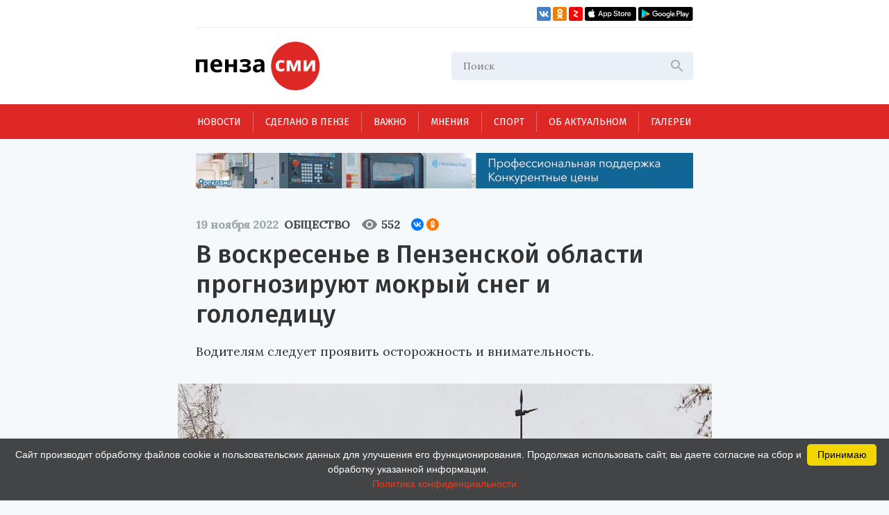

--- FILE ---
content_type: text/html; charset=UTF-8
request_url: https://penzasmi.ru/news/67574/v-voskresene-v-penzenskoy-oblasti-prognoziruyut-mokryy-sneg-i-gololedicu
body_size: 10743
content:
<!doctype html>
<html lang="ru">
<head>
    <meta charset="UTF-8" />
    <meta name="description" content="Всегда актуальные новости Пензы и Пензенской области. События, происшествия за неделю, деловые новости, репортажи со спортивных и культурных мероприятий только на нашем портале." />
<meta name="keywords" content="сайты пензы, пенза официальный сайт, новости пензы, новости пензы сегодня, сайт города пензы, сайт г пенза, новости пензенской области, официальные сайты г пензы, пенза город официальный сайт, новости пензы 2016, сайт администрации города пензы, городской сайт пензы, последние новости пенза, новости пензы онлайн, сайты пензы новости" />
<meta property="og:description" name="og:description" content="Водителям следует проявить осторожность и внимательность." />
<meta property="og:image" name="og:image" content="https://penzasmi.ru/images/uploads/5ded8a1918dd73bb87075786dcd39bb8.jpg" />
<title>В воскресенье в Пензенской области прогнозируют мокрый снег и гололедицу — Общество — Пенза СМИ</title>
    <meta name="yandex-verification" content="8c360ad089fcdca5" />
    <meta name="application-name" content="Пенза СМИ">
    <meta name="apple-mobile-web-app-title" content="Пенза СМИ">
    <meta name="viewport" content="width=device-width, initial-scale=1.0" />
    <link rel="icon" type="image/png" href="/images/icon.png"/>    
    <!-- Link Swiper's CSS -->
    <link rel="stylesheet" href="/assets/swiper-bundle.min.css" />
    <script src="/assets/swiper-bundle.min.js"></script>
    <style>
        .swiper-container {
            width: 100%;
            height: 100%;
        }
    </style>
    <link href="/assets/css/style.css?v5" rel="stylesheet" />
    <link href="/assets/css/add.css" rel="stylesheet" />	
    <script charset="UTF-8" src="//web.webpushs.com/js/push/034254e4327cd8c948af1e18030ce8f7_1.js" async></script>
    <link rel="manifest" href="/assets/manifest.json">
    <meta name="google-play-app" content="app-id=com.optimist.penzasmi">
    <meta name="apple-itunes-app" content="app-id=1455211577">
</head>
<body>
<input id="burger_check" type="checkbox">

    <header>
      <div class="header_top">
        <div class="loft">
          <div class="bank">
          </div>
          <div class="social_icons">
            <a href="https://vk.com/riapenzasmi" target="_blank">
              <img src="/assets/images/VK.svg" />
            </a>
            <a href="https://ok.ru/group/62372977246429" target="_blank">
              <img src="/assets/images/Ok.svg" />
            </a>
            <a href="https://zen.yandex.ru/penzasmi" target="_blank">
              <img src="/assets/images/Zen.png" />
            </a>
            <a href="https://itunes.apple.com/ru/app//id1455211577?mt=8" target="_blank">
              <img src="/assets/images/AppStore.svg" />
            </a>
            <a href="https://play.google.com/store/apps/details?id=com.optimist.penzasmi" target="_blank">
              <img src="/assets/images/GooglePlay.svg" />
            </a>
          </div>
        </div>
        
        <div class="header_middle">
          <div class="top_part">
            <div class="main_logo">
              <a href="/"><img src="/assets/images/logo.svg" /></a>
            </div>
            <div id="burger" class="menu_icon_wrapper">
              <label id="burger_interactive_wrapper" for="burger_check"></label>
              <div class="menu_icon menu_icon_active"></div>
            </div>
          </div>
          <div class="search">
          <form action="/search" method="get">
            <input class="search_input" name="query" type="text" placeholder="Поиск" />
            <svg
              class="search_svg"
              width="24"
              height="24"
              viewbox="0 0 24 24"
              fill="none"
              xmlns="http://www.w3.org/2000/svg"
            >
              <path
                d="M15.5 14H14.71L14.43 13.73C15.41 12.59 16 11.11 16 9.5C16 5.91 13.09 3 9.5 3C5.91 3 3 5.91 3 9.5C3 13.09 5.91 16 9.5 16C11.11 16 12.59 15.41 13.73 14.43L14 14.71V15.5L19 20.49L20.49 19L15.5 14ZM9.5 14C7.01 14 5 11.99 5 9.5C5 7.01 7.01 5 9.5 5C11.99 5 14 7.01 14 9.5C14 11.99 11.99 14 9.5 14Z"
                fill="#ADADAD"
              />
            </svg>
          </form>
          </div>
          
          
          <section id="mobile_menu" class="mobile_float">
            <menu class="mobile_menu">
              <ul>
                              
                <li>
                  <div class="mobile_menu_item active" sectionid="1">
                    <a class="menu_a" href="/news">Новости</a>
                  </div>
                </li>
                              
                <li>
                  <div class="mobile_menu_item " sectionid="41">
                    <a class="menu_a" href="/madeinpenza">Сделано в Пензе</a>
                  </div>
                </li>
                              
                <li>
                  <div class="mobile_menu_item " sectionid="42">
                    <a class="menu_a" href="/important">Важно</a>
                  </div>
                </li>
                              
                <li>
                  <div class="mobile_menu_item " sectionid="43">
                    <a class="menu_a" href="/tet-a-tet">Мнения</a>
                  </div>
                </li>
                              
                <li>
                  <div class="mobile_menu_item " sectionid="53">
                    <a class="menu_a" href="/sport">Спорт</a>
                  </div>
                </li>
                              
                <li>
                  <div class="mobile_menu_item " sectionid="59">
                    <a class="menu_a" href="/actual">Об актуальном</a>
                  </div>
                </li>
                              
                <li>
                  <div class="mobile_menu_item " sectionid="44">
                    <a class="menu_a" href="/gallery">Галереи</a>
                  </div>
                </li>
                              </ul>

              <footer class="footer_mobile">
                <div class="mobile_loft loft">
                  <div class="social_icons">
                    
                    <a href="https://vk.com/riapenzasmi" target="_blank">
                      <img src="/assets/images/VK.svg" />
                    </a>
                    <a href="https://ok.ru/group/62372977246429" target="_blank">
                      <img src="/assets/images/Ok.svg" />
                    </a>
                    <a href="https://zen.yandex.ru/penzasmi" target="_blank">
                      <img src="/assets/images/Zen.png" />
                    </a>
                    <a href="https://itunes.apple.com/ru/app//id1455211577?mt=8" target="_blank">
                      <img src="/assets/images/AppStore.svg" />
                    </a>
                    <a href="https://play.google.com/store/apps/details?id=com.optimist.penzasmi" target="_blank">
                      <img src="/assets/images/GooglePlay.svg" />
                    </a>           
                  </div>
                </div>
              </footer>
            </menu>
          </section>
        </div>
      </div>

      <menu class="menu_container">
        <ul class="menu">
                              

          <li class="menu_item" sectionid="1">
            <a href="/news">Новости</a>
          </li>
                        

          <li class="menu_item" sectionid="41">
            <a href="/madeinpenza">Сделано в Пензе</a>
          </li>
                        

          <li class="menu_item" sectionid="42">
            <a href="/important">Важно</a>
          </li>
                        

          <li class="menu_item" sectionid="43">
            <a href="/tet-a-tet">Мнения</a>
          </li>
                        

          <li class="menu_item" sectionid="53">
            <a href="/sport">Спорт</a>
          </li>
                        

          <li class="menu_item" sectionid="59">
            <a href="/actual">Об актуальном</a>
          </li>
                        

          <li class="menu_item" sectionid="44">
            <a href="/gallery">Галереи</a>
          </li>
                  </ul>
      </menu>
    </header>
    
    <section class="content_wrapper">
    
     <div class="wide_rec_top">
          
        <a target="_blank" href="https://16k20.ru/?erid=2SDnjdSNmBz">
        <img alt="" src="/images/uploads/b/ca35a2c76af279e4f2568f97b75d8c27.gif">
        <!-- 
          <div class="top_rec_image" style="background-image: url(/images/uploads/b/ca35a2c76af279e4f2568f97b75d8c27.gif); background-size:contain;">

		  </div>
	   -->
		</a>

<!-- 
<a target="_blank" href="https://16k20.ru/?erid=2SDnjdSNmBz" style="position: relative; display: block; line-height: 0;">
    <img src="/images/uploads/b/ca35a2c76af279e4f2568f97b75d8c27.gif" style="height:auto; width:100%;" alt=""
         class="banner-dummy"
         place_id="А"/>
</a>
-->
      </div>
      
     <div class="wide_rec_top wide_rec_top_mobile">
          
        <a target="_blank" href="https://16k20.ru/?erid=2SDnjdSNmBz">
        <img alt="" src="/images/uploads/b/91ade0600d2dde826e5e9ef43cc400d3.gif">
		</a>

      </div>
      
      

<section class="content content_article">
        <article class="main_content main_content_article">
        
			<div class="description description_article">
            <div class="middle_record_header record_header">
              <span class="middle_time record_time">19 ноября 2022</span>
              
                    <a class="middle_class record_class" href="/news/society">
                        Общество                    </a>
                    
							<div class="middle_record_header_views">
								<div class="middle_record_header_views_icon"></div>
								<span>552</span>
							</div>                    
							
							<div class="middle_record_header_share">
                                        
<script src="https://yastatic.net/share2/share.js"></script>
<div class="ya-share2" data-curtain data-size="s" data-shape="round" data-services="vkontakte,odnoklassniki"></div>                    
                    							
							</div>
            </div>
              <h1>В воскресенье в Пензенской области прогнозируют мокрый снег и гололедицу</h1>
                                      <h2>Водителям следует проявить осторожность и внимательность.</h2>
          </div>


			
		                
           
          <div class="main_photo photo_at_article ">
            <img src="/images/uploads/5ded8a1918dd73bb87075786dcd39bb8.jpg" />
            <span class="photo_title"><br>Фото: Сергей Пономарев.</span>
          </div>
                          
            
            
			<section class="article_content_wrapper">
			
            
			
            <div class="article_content">
                <p class="aplr">Стало известно, какая погода будет в Пензенской области в воскресенье, 20 ноября. Пресс-служба регионального ГУМЧС со ссылкой на местную метеослужбу предоставила сведения.</p>

<p>Итак, 20 ноября в Сурском крае будет облачная погода. Ночью ожидается умеренный, а днем небольшой мокрый снег. Из-за этого на дорогах образуется гололедица.</p>

<p>Температура ночью 0, -5&ordm;С, днем воздух прогреется до -4, +1&ordm;С.</p>

<p>Ожидается юго-восточный ветер 9-14 м /сек.</p>
                
                <section class="article_bottom_information">
                        <div class="article_author">
                                                </div>
                        <div class="article_bottom_widgets">
                                <div class="yandex_area_follower">
                                        <p><a href="https://zen.yandex.ru/penzasmi" target="_blank" style="color: red;">Наш канал в Дзен</a></p>
                                </div>
                        </div>
                </section>                
            </div>
            
             

            </section>  
            
		  <div class="bottom_info_desktop wide_rec_bottom">
          </div>
          
         <!--  -->

        <section class="common_news_desktop common_news_desktop_article">   
            
            <!--<div id="unit_99550"><a href="https://smi2.ru/" >Новости СМИ2</a></div>
            <script type="text/javascript" charset="utf-8">
              (function() {
                var sc = document.createElement('script'); sc.type = 'text/javascript'; sc.async = true;
                sc.src = '//smi2.ru/data/js/99550.js'; sc.charset = 'utf-8';
                var s = document.getElementsByTagName('script')[0]; s.parentNode.insertBefore(sc, s);
              }());
            </script>-->
            
            <div class="common_news">
            

	
						
            <div class="common_news_item">
              <div class="flex_column">
              <div class="common_image">
                <a href="/news/123435/penzency-obsudyat-sovershenstvovanie-mehanizma-promyshlennyh-klasterov">
                  <img src="/images/uploads/184a547a193f8f45b74c8761b3040f7c_300.jpg" />
                </a>
              </div>

                <div class="common_description">
                  <div class="record_header">
                    <span class="record_time" itemid="123435">21 января 2026</span>
                    <a href="/news/economics" class="record_class">Экономика</a>
                  </div>

                  <a href="/news/123435/penzency-obsudyat-sovershenstvovanie-mehanizma-promyshlennyh-klasterov">
                    <span class="common_record_title">
Пензенцы обсудят совершенствование механизма промышленных кластеров                    </span>
                    <br />
                    <span class="common_record_content">
Кластерный подход становится одним из ключевых инструментов промышленной политики.                    </span>
                  </a>
                </div>
              </div>
            </div>
			
	
						
            <div class="common_news_item">
              <div class="flex_column">
              <div class="common_image">
                <a href="/news/123432/ded-moroz-iz-penzy-dal-master-klass-belorusskim-kollegam">
                  <img src="/images/uploads/fcb0eed748c57fc2fecd8fbc7b0c9f92_300.jpg" />
                </a>
              </div>

                <div class="common_description">
                  <div class="record_header">
                    <span class="record_time" itemid="123432">21 января 2026</span>
                    <a href="/news/culture" class="record_class">Культура</a>
                  </div>

                  <a href="/news/123432/ded-moroz-iz-penzy-dal-master-klass-belorusskim-kollegam">
                    <span class="common_record_title">
Дед Мороз из Пензы дал мастер-класс белорусским коллегам                    </span>
                    <br />
                    <span class="common_record_content">
Встреча прошла на площадке фестиваля «Берестейские сани».                    </span>
                  </a>
                </div>
              </div>
            </div>
			
	
						
            <div class="common_news_item">
              <div class="flex_column">
              <div class="common_image">
                <a href="/news/123430/molodezh-penzy-priglashaetsya-k-uchastiyu-v-konkurse-patrioticheskoy-pesni">
                  <img src="/images/uploads/702eb9e4058e9f74c26ede6673ea8b84_300.jpg" />
                </a>
              </div>

                <div class="common_description">
                  <div class="record_header">
                    <span class="record_time" itemid="123430">21 января 2026</span>
                    <a href="/news/culture" class="record_class">Культура</a>
                  </div>

                  <a href="/news/123430/molodezh-penzy-priglashaetsya-k-uchastiyu-v-konkurse-patrioticheskoy-pesni">
                    <span class="common_record_title">
Молодежь Пензы приглашается к участию в конкурсе патриотической песни                    </span>
                    <br />
                    <span class="common_record_content">
Заявку на участие следует отправить до 26 января.                    </span>
                  </a>
                </div>
              </div>
            </div>
			
	
						
            <div class="common_news_item">
              <div class="flex_column">
              <div class="common_image">
                <a href="/news/123418/penzenskie-muzeyschiki-otpravilis-s-vystavkoy-v-dnr">
                  <img src="/images/uploads/c79ee7010cfeba6c91945e2258d76d34_300.jpg" />
                </a>
              </div>

                <div class="common_description">
                  <div class="record_header">
                    <span class="record_time" itemid="123418">21 января 2026</span>
                    <a href="/news/culture" class="record_class">Культура</a>
                  </div>

                  <a href="/news/123418/penzenskie-muzeyschiki-otpravilis-s-vystavkoy-v-dnr">
                    <span class="common_record_title">
Пензенские музейщики отправились с выставкой в ДНР                    </span>
                    <br />
                    <span class="common_record_content">
Экспозиция посвящена 215-летию со дня рождения Белинского.                    </span>
                  </a>
                </div>
              </div>
            </div>
			
	
						
            <div class="common_news_item">
              <div class="flex_column">
              <div class="common_image">
                <a href="/news/123414/penzenskie-kollektivy-priglashayutsya-k-uchastiyu-v-konkurse-tancevalnyy-olimp">
                  <img src="/images/uploads/d8c03cd4e1f1a786e6735c9fb9bf95f8_300.jpg" />
                </a>
              </div>

                <div class="common_description">
                  <div class="record_header">
                    <span class="record_time" itemid="123414">21 января 2026</span>
                    <a href="/news/culture" class="record_class">Культура</a>
                  </div>

                  <a href="/news/123414/penzenskie-kollektivy-priglashayutsya-k-uchastiyu-v-konkurse-tancevalnyy-olimp">
                    <span class="common_record_title">
Пензенские коллективы приглашаются к участию в конкурсе «Танцевальный Олимп»                    </span>
                    <br />
                    <span class="common_record_content">
Мероприятие пройдет в Минске.                    </span>
                  </a>
                </div>
              </div>
            </div>
			
	
						
            <div class="common_news_item">
              <div class="flex_column">
              <div class="common_image">
                <a href="/news/123330/v-yanvare-teatralnye-vechera-i-tvorcheskie-vstrechi-proydut-v-12-rayonah">
                  <img src="/images/uploads/6bde98bdae16571beac6cbabb927974b_300.jpg" />
                </a>
              </div>

                <div class="common_description">
                  <div class="record_header">
                    <span class="record_time" itemid="123330">16 января 2026</span>
                    <a href="/news/culture" class="record_class">Культура</a>
                  </div>

                  <a href="/news/123330/v-yanvare-teatralnye-vechera-i-tvorcheskie-vstrechi-proydut-v-12-rayonah">
                    <span class="common_record_title">
В январе «Театральные вечера» и «Творческие встречи» пройдут в 12 районах                    </span>
                    <br />
                    <span class="common_record_content">
Реализация проектов продолжится в 2026 году.                    </span>
                  </a>
                </div>
              </div>
            </div>
			
	
						
            <div class="common_news_item">
              <div class="flex_column">
              <div class="common_image">
                <a href="/news/123303/v-penzenskoy-oblasti-vpervye-otmetyat-den-artista">
                  <img src="/images/uploads/819dd660f69299a1ce88983364685072_300.jpg" />
                </a>
              </div>

                <div class="common_description">
                  <div class="record_header">
                    <span class="record_time" itemid="123303">16 января 2026</span>
                    <a href="/news/culture" class="record_class">Культура</a>
                  </div>

                  <a href="/news/123303/v-penzenskoy-oblasti-vpervye-otmetyat-den-artista">
                    <span class="common_record_title">
В Пензенской области впервые отметят День артиста                    </span>
                    <br />
                    <span class="common_record_content">
Праздничные мероприятия пройдут 16-17 января.                    </span>
                  </a>
                </div>
              </div>
            </div>
			
	
						
            <div class="common_news_item">
              <div class="flex_column">
              <div class="common_image">
                <a href="/news/123281/avtorov-ispolniteley-priglashayut-k-uchastiyu-v-festivale-bolshaya-medvedica">
                  <img src="/images/uploads/a52d2ade58b4adc8ef4524eb2ea038ec_300.jpg" />
                </a>
              </div>

                <div class="common_description">
                  <div class="record_header">
                    <span class="record_time" itemid="123281">16 января 2026</span>
                    <a href="/news/culture" class="record_class">Культура</a>
                  </div>

                  <a href="/news/123281/avtorov-ispolniteley-priglashayut-k-uchastiyu-v-festivale-bolshaya-medvedica">
                    <span class="common_record_title">
Авторов-исполнителей приглашают к участию в фестивале «Большая медведица»                    </span>
                    <br />
                    <span class="common_record_content">
Подать заявку можно до 26 января.                    </span>
                  </a>
                </div>
              </div>
            </div>
			


            </div>
		            
        </section>
          
          <section class="bottom_tablet_article">
            <div class="bottom_info_tablet wide_rec_bottom">
            
            </div>
            
            <section class="common_news_tablet common_news_tablet_article">
              <div class="topic">
                <div class="topic_info_icon news_icon">
                  <a href="#main">
                    <div class="icon_back_red icon_back">
                      <img src="/assets/images/web.svg" />
                    </div>
                    <span class="icon_title">новости Пензы</span>
                  </a>
                </div>
                <div class="topic_info">

            


            <div class="news_item" itemid="123505">
              <div class="record_header">
                <span class="record_time" itemid="123505">12:14</span>
                <a href="/news/society" class="record_class">Общество</a>
              </div>
              <div class="record_content">
                <a href="/news/123505/oleg-denisov-pozdravil-s-97-letiem-veterana-velikoy-otechestvennoy-voyny-">
                  <span>Олег Денисов поздравил с 97-летием ветерана Великой Отечественной войны</span>
                </a>
              </div>
            </div>




            <div class="news_item" itemid="123500">
              <div class="record_header">
                <span class="record_time" itemid="123500">09:39</span>
                <a href="/news/society" class="record_class">Общество</a>
              </div>
              <div class="record_content">
                <a href="/news/123500/v-penzenskih-mfc-v-2025-godu-okazano-svyshe-15-mln-uslug">
                  <span>В пензенских МФЦ в 2025 году оказано свыше 1,5 млн услуг</span>
                </a>
              </div>
            </div>




            <div class="news_item" itemid="123475">
              <div class="record_header">
                <span class="record_time" itemid="123475">08:39</span>
                <a href="/news/society" class="record_class">Общество</a>
              </div>
              <div class="record_content">
                <a href="/news/123475/v-penzenskoy-oblasti-sozdan-centr-optimizacii-gosuslug-na-baze-mfc">
                  <span>В Пензенской области создан Центр оптимизации госуслуг на базе МФЦ</span>
                </a>
              </div>
            </div>




            <div class="news_item" itemid="123485">
              <div class="record_header">
                <span class="record_time" itemid="123485">07:37</span>
                <a href="/news/society" class="record_class">Общество</a>
              </div>
              <div class="record_content">
                <a href="/news/123485/v-zarechnom-253-mln-vydelyayut-na-ozelenenie-">
                  <span>В Заречном 25,3 млн выделяют на озеленение</span>
                </a>
              </div>
            </div>




            <div class="news_item" itemid="123483">
              <div class="record_header">
                <span class="record_time" itemid="123483">06:00</span>
                <a href="/news/society" class="record_class">Общество</a>
              </div>
              <div class="record_content">
                <a href="/news/123483/socfond-razyasnil-usloviya-vyhoda-na-pensiyu-po-starosti-v-2026-godu">
                  <span>Соцфонд сообщил условия выхода на пенсию по старости в 2026 году</span>
                </a>
              </div>
            </div>


                </div>
              </div>

              <section class="common_news_wrapper common_news_wrapper_article">
                <div class="common_news">
                  

	
			                  <div class="common_news_item">
                    <div class="flex_column flex_column_article">
                      <div class="common_image_wrapper common_image_wrapper_article">
                        <div class="common_image">
                          <a href="/news/123435/penzency-obsudyat-sovershenstvovanie-mehanizma-promyshlennyh-klasterov">
                            <img src="/images/uploads/184a547a193f8f45b74c8761b3040f7c.jpg" />
                          </a>
                        </div>
                      </div>
                      <div class="common_description">
                        <div class="record_header">
                          <span class="record_time">21 января 2026</span>
                          <a href="/news/economics" class="record_class">Экономика</a>
                        </div>

                        <a href="/news/123435/penzency-obsudyat-sovershenstvovanie-mehanizma-promyshlennyh-klasterov">
                          <span class="common_record_title">
                            Пензенцы обсудят совершенствование механизма промышленных кластеров                          </span>
                          <br />
                          <span class="common_record_content">
                            Кластерный подход становится одним из ключевых инструментов промышленной политики.                          </span>
                        </a>
                      </div>
                    </div>
                  </div>		
			
	
			                  <div class="common_news_item">
                    <div class="flex_column flex_column_article">
                      <div class="common_image_wrapper common_image_wrapper_article">
                        <div class="common_image">
                          <a href="/news/123432/ded-moroz-iz-penzy-dal-master-klass-belorusskim-kollegam">
                            <img src="/images/uploads/fcb0eed748c57fc2fecd8fbc7b0c9f92.jpg" />
                          </a>
                        </div>
                      </div>
                      <div class="common_description">
                        <div class="record_header">
                          <span class="record_time">21 января 2026</span>
                          <a href="/news/culture" class="record_class">Культура</a>
                        </div>

                        <a href="/news/123432/ded-moroz-iz-penzy-dal-master-klass-belorusskim-kollegam">
                          <span class="common_record_title">
                            Дед Мороз из Пензы дал мастер-класс белорусским коллегам                          </span>
                          <br />
                          <span class="common_record_content">
                            Встреча прошла на площадке фестиваля «Берестейские сани».                          </span>
                        </a>
                      </div>
                    </div>
                  </div>		
			
	
			                  <div class="common_news_item">
                    <div class="flex_column flex_column_article">
                      <div class="common_image_wrapper common_image_wrapper_article">
                        <div class="common_image">
                          <a href="/news/123430/molodezh-penzy-priglashaetsya-k-uchastiyu-v-konkurse-patrioticheskoy-pesni">
                            <img src="/images/uploads/702eb9e4058e9f74c26ede6673ea8b84.jpg" />
                          </a>
                        </div>
                      </div>
                      <div class="common_description">
                        <div class="record_header">
                          <span class="record_time">21 января 2026</span>
                          <a href="/news/culture" class="record_class">Культура</a>
                        </div>

                        <a href="/news/123430/molodezh-penzy-priglashaetsya-k-uchastiyu-v-konkurse-patrioticheskoy-pesni">
                          <span class="common_record_title">
                            Молодежь Пензы приглашается к участию в конкурсе патриотической песни                          </span>
                          <br />
                          <span class="common_record_content">
                            Заявку на участие следует отправить до 26 января.                          </span>
                        </a>
                      </div>
                    </div>
                  </div>		
			
	
			                  <div class="common_news_item">
                    <div class="flex_column flex_column_article">
                      <div class="common_image_wrapper common_image_wrapper_article">
                        <div class="common_image">
                          <a href="/news/123418/penzenskie-muzeyschiki-otpravilis-s-vystavkoy-v-dnr">
                            <img src="/images/uploads/c79ee7010cfeba6c91945e2258d76d34.jpg" />
                          </a>
                        </div>
                      </div>
                      <div class="common_description">
                        <div class="record_header">
                          <span class="record_time">21 января 2026</span>
                          <a href="/news/culture" class="record_class">Культура</a>
                        </div>

                        <a href="/news/123418/penzenskie-muzeyschiki-otpravilis-s-vystavkoy-v-dnr">
                          <span class="common_record_title">
                            Пензенские музейщики отправились с выставкой в ДНР                          </span>
                          <br />
                          <span class="common_record_content">
                            Экспозиция посвящена 215-летию со дня рождения Белинского.                          </span>
                        </a>
                      </div>
                    </div>
                  </div>		
			


                </div>
              </section>

            </section>            
            
		  </section>
		  
		     <section class="mobile_common_news">
		     
              <div class="topic">
                <div class="topic_info_icon news_icon">
                  <a href="#main">
                    <div class="icon_back_red icon_back">
                      <img src="/assets/images/web.svg" />
                    </div>
                    <span class="icon_title">новости Пензы</span>
                  </a>
                </div>
                <div class="topic_info">

            


            <div class="news_item" itemid="123505">
              <div class="record_header">
                <span class="record_time" itemid="123505">12:14</span>
                <a href="/news/society" class="record_class">Общество</a>
              </div>
              <div class="record_content">
                <a href="/news/123505/oleg-denisov-pozdravil-s-97-letiem-veterana-velikoy-otechestvennoy-voyny-">
                  <span>Олег Денисов поздравил с 97-летием ветерана Великой Отечественной войны</span>
                </a>
              </div>
            </div>




            <div class="news_item" itemid="123500">
              <div class="record_header">
                <span class="record_time" itemid="123500">09:39</span>
                <a href="/news/society" class="record_class">Общество</a>
              </div>
              <div class="record_content">
                <a href="/news/123500/v-penzenskih-mfc-v-2025-godu-okazano-svyshe-15-mln-uslug">
                  <span>В пензенских МФЦ в 2025 году оказано свыше 1,5 млн услуг</span>
                </a>
              </div>
            </div>




            <div class="news_item" itemid="123475">
              <div class="record_header">
                <span class="record_time" itemid="123475">08:39</span>
                <a href="/news/society" class="record_class">Общество</a>
              </div>
              <div class="record_content">
                <a href="/news/123475/v-penzenskoy-oblasti-sozdan-centr-optimizacii-gosuslug-na-baze-mfc">
                  <span>В Пензенской области создан Центр оптимизации госуслуг на базе МФЦ</span>
                </a>
              </div>
            </div>




            <div class="news_item" itemid="123485">
              <div class="record_header">
                <span class="record_time" itemid="123485">07:37</span>
                <a href="/news/society" class="record_class">Общество</a>
              </div>
              <div class="record_content">
                <a href="/news/123485/v-zarechnom-253-mln-vydelyayut-na-ozelenenie-">
                  <span>В Заречном 25,3 млн выделяют на озеленение</span>
                </a>
              </div>
            </div>




            <div class="news_item" itemid="123483">
              <div class="record_header">
                <span class="record_time" itemid="123483">06:00</span>
                <a href="/news/society" class="record_class">Общество</a>
              </div>
              <div class="record_content">
                <a href="/news/123483/socfond-razyasnil-usloviya-vyhoda-na-pensiyu-po-starosti-v-2026-godu">
                  <span>Соцфонд сообщил условия выхода на пенсию по старости в 2026 году</span>
                </a>
              </div>
            </div>


                </div>
              </div>
		     
                <div class="common_news">
		  				<div class="swiper-container common_swiper-container">
							<div class="swiper-wrapper">                        


	
						<div class="swiper-slide">
                  <div class="common_news_item">
                    <div class="flex_column flex_column_article">
                      <div class="common_image_wrapper common_image_wrapper_article">
                        <div class="common_image">
                          <a href="/news/123435/penzency-obsudyat-sovershenstvovanie-mehanizma-promyshlennyh-klasterov">
                            <img src="/images/uploads/184a547a193f8f45b74c8761b3040f7c.jpg" />
                          </a>
                        </div>
                      </div>
                      <div class="common_description">
                        <div class="record_header">
                          <span class="record_time">21 января 2026</span>
                          <a href="/news/economics" class="record_class">Экономика</a>
                        </div>

                        <a href="/news/123435/penzency-obsudyat-sovershenstvovanie-mehanizma-promyshlennyh-klasterov">
                          <span class="common_record_title">
                            Пензенцы обсудят совершенствование механизма промышленных кластеров                          </span>
                          <br />
                          <span class="common_record_content">
                            Кластерный подход становится одним из ключевых инструментов промышленной политики.                          </span>
                        </a>
                      </div>
                    </div>
                  </div>	
            </div>	
			
			
	
						<div class="swiper-slide">
                  <div class="common_news_item">
                    <div class="flex_column flex_column_article">
                      <div class="common_image_wrapper common_image_wrapper_article">
                        <div class="common_image">
                          <a href="/news/123432/ded-moroz-iz-penzy-dal-master-klass-belorusskim-kollegam">
                            <img src="/images/uploads/fcb0eed748c57fc2fecd8fbc7b0c9f92.jpg" />
                          </a>
                        </div>
                      </div>
                      <div class="common_description">
                        <div class="record_header">
                          <span class="record_time">21 января 2026</span>
                          <a href="/news/culture" class="record_class">Культура</a>
                        </div>

                        <a href="/news/123432/ded-moroz-iz-penzy-dal-master-klass-belorusskim-kollegam">
                          <span class="common_record_title">
                            Дед Мороз из Пензы дал мастер-класс белорусским коллегам                          </span>
                          <br />
                          <span class="common_record_content">
                            Встреча прошла на площадке фестиваля «Берестейские сани».                          </span>
                        </a>
                      </div>
                    </div>
                  </div>	
            </div>	
			
			
	
						<div class="swiper-slide">
                  <div class="common_news_item">
                    <div class="flex_column flex_column_article">
                      <div class="common_image_wrapper common_image_wrapper_article">
                        <div class="common_image">
                          <a href="/news/123430/molodezh-penzy-priglashaetsya-k-uchastiyu-v-konkurse-patrioticheskoy-pesni">
                            <img src="/images/uploads/702eb9e4058e9f74c26ede6673ea8b84.jpg" />
                          </a>
                        </div>
                      </div>
                      <div class="common_description">
                        <div class="record_header">
                          <span class="record_time">21 января 2026</span>
                          <a href="/news/culture" class="record_class">Культура</a>
                        </div>

                        <a href="/news/123430/molodezh-penzy-priglashaetsya-k-uchastiyu-v-konkurse-patrioticheskoy-pesni">
                          <span class="common_record_title">
                            Молодежь Пензы приглашается к участию в конкурсе патриотической песни                          </span>
                          <br />
                          <span class="common_record_content">
                            Заявку на участие следует отправить до 26 января.                          </span>
                        </a>
                      </div>
                    </div>
                  </div>	
            </div>	
			
			
	
						<div class="swiper-slide">
                  <div class="common_news_item">
                    <div class="flex_column flex_column_article">
                      <div class="common_image_wrapper common_image_wrapper_article">
                        <div class="common_image">
                          <a href="/news/123418/penzenskie-muzeyschiki-otpravilis-s-vystavkoy-v-dnr">
                            <img src="/images/uploads/c79ee7010cfeba6c91945e2258d76d34.jpg" />
                          </a>
                        </div>
                      </div>
                      <div class="common_description">
                        <div class="record_header">
                          <span class="record_time">21 января 2026</span>
                          <a href="/news/culture" class="record_class">Культура</a>
                        </div>

                        <a href="/news/123418/penzenskie-muzeyschiki-otpravilis-s-vystavkoy-v-dnr">
                          <span class="common_record_title">
                            Пензенские музейщики отправились с выставкой в ДНР                          </span>
                          <br />
                          <span class="common_record_content">
                            Экспозиция посвящена 215-летию со дня рождения Белинского.                          </span>
                        </a>
                      </div>
                    </div>
                  </div>	
            </div>	
			
			


						   </div>
							<button class="common_left_arrow left_arrow arrow"></button>
							<button class="common_right_arrow right_arrow arrow"></button>
						</div>
				</div>
			  </section>              
		  

        </article>
        
        
        
        <aside class="aside_article">
          <div class="topic">
            <div class="topic_info_icon news_icon">
              <a href="javascript:;">
                <div class="icon_back_red icon_back">
                  <img src="/assets/images/web.svg" />
                </div>
                <span class="icon_title">новости Пензы</span>
              </a>
            </div>
            <div class="topic_info">
            


            <div class="news_item" itemid="123505">
              <div class="record_header">
                <span class="record_time" itemid="123505">12:14</span>
                <a href="/news/society" class="record_class">Общество</a>
              </div>
              <div class="record_content">
                <a href="/news/123505/oleg-denisov-pozdravil-s-97-letiem-veterana-velikoy-otechestvennoy-voyny-">
                  <span>Олег Денисов поздравил с 97-летием ветерана Великой Отечественной войны</span>
                </a>
              </div>
            </div>




            <div class="news_item" itemid="123500">
              <div class="record_header">
                <span class="record_time" itemid="123500">09:39</span>
                <a href="/news/society" class="record_class">Общество</a>
              </div>
              <div class="record_content">
                <a href="/news/123500/v-penzenskih-mfc-v-2025-godu-okazano-svyshe-15-mln-uslug">
                  <span>В пензенских МФЦ в 2025 году оказано свыше 1,5 млн услуг</span>
                </a>
              </div>
            </div>




            <div class="news_item" itemid="123475">
              <div class="record_header">
                <span class="record_time" itemid="123475">08:39</span>
                <a href="/news/society" class="record_class">Общество</a>
              </div>
              <div class="record_content">
                <a href="/news/123475/v-penzenskoy-oblasti-sozdan-centr-optimizacii-gosuslug-na-baze-mfc">
                  <span>В Пензенской области создан Центр оптимизации госуслуг на базе МФЦ</span>
                </a>
              </div>
            </div>




            <div class="news_item" itemid="123485">
              <div class="record_header">
                <span class="record_time" itemid="123485">07:37</span>
                <a href="/news/society" class="record_class">Общество</a>
              </div>
              <div class="record_content">
                <a href="/news/123485/v-zarechnom-253-mln-vydelyayut-na-ozelenenie-">
                  <span>В Заречном 25,3 млн выделяют на озеленение</span>
                </a>
              </div>
            </div>




            <div class="news_item" itemid="123483">
              <div class="record_header">
                <span class="record_time" itemid="123483">06:00</span>
                <a href="/news/society" class="record_class">Общество</a>
              </div>
              <div class="record_content">
                <a href="/news/123483/socfond-razyasnil-usloviya-vyhoda-na-pensiyu-po-starosti-v-2026-godu">
                  <span>Соцфонд сообщил условия выхода на пенсию по старости в 2026 году</span>
                </a>
              </div>
            </div>

            </div>
        </div>        
		
		<section class="aside_bottom">
            <div class="aside_rec">
            
            </div>
                    
<!--<div id="unit_99551"><a href="https://smi2.ru/" >Новости СМИ2</a></div>
<script type="text/javascript" charset="utf-8">
  (function() {
    var sc = document.createElement('script'); sc.type = 'text/javascript'; sc.async = true;
    sc.src = '//smi2.ru/data/js/99551.js'; sc.charset = 'utf-8';
    var s = document.getElementsByTagName('script')[0]; s.parentNode.insertBefore(sc, s);
  }());
</script>-->

        </section>
        
			<div class="second_aside_news aside_news">


	
			
            <div class="news_item " itemid="123510">
              <div class="record_header">
                <span class="record_time" itemid="123510">13:39</span>
                <a href="/news/medicine" class="record_class">Медицина</a>
              </div>
              <div class="record_content">
                <a href="/news/123510/novyy-korpus-bolnicy-v-zemetchino-vozvodyat-za-850-mln-rubley">
                  <span>Новый корпус больницы в Земетчино возводят за 850 млн рублей</span>
                </a>
              </div>
            </div>
            
	
			
            <div class="news_item " itemid="123509">
              <div class="record_header">
                <span class="record_time" itemid="123509">13:13</span>
                <a href="/news/global" class="record_class">Россия и мир</a>
              </div>
              <div class="record_content">
                <a href="/news/123509/v-rossii-mogut-poyavitsya-zelenye-i-biryuzovye-avtomobilnye-nomera">
                  <span>В России могут появиться зеленые и бирюзовые автомобильные номера</span>
                </a>
              </div>
            </div>
            
	
			
            <div class="news_item " itemid="123508">
              <div class="record_header">
                <span class="record_time" itemid="123508">12:41</span>
                <a href="/news/accidents" class="record_class">Происшествия</a>
              </div>
              <div class="record_content">
                <a href="/news/123508/v-sosnovoborskom-rayone-vynesli-prigovor-vinovniku-smertelnogo-dtp">
                  <span>В Сосновоборском районе вынесли приговор виновнику смертельного ДТП</span>
                </a>
              </div>
            </div>
            
	
			
            <div class="news_item " itemid="123505">
              <div class="record_header">
                <span class="record_time" itemid="123505">12:14</span>
                <a href="/news/society" class="record_class">Общество</a>
              </div>
              <div class="record_content">
                <a href="/news/123505/oleg-denisov-pozdravil-s-97-letiem-veterana-velikoy-otechestvennoy-voyny-">
                  <span>Олег Денисов поздравил с 97-летием ветерана Великой Отечественной войны</span>
                </a>
              </div>
            </div>
            
	
			
            <div class="news_item " itemid="123504">
              <div class="record_header">
                <span class="record_time" itemid="123504">11:38</span>
                <a href="/news/accidents" class="record_class">Происшествия</a>
              </div>
              <div class="record_content">
                <a href="/news/123504/v-kamenke-za-seriyu-krazh-zaderzhali-zhitelnicu-tambovskoy-oblasti">
                  <span>В Каменке за серию краж задержали жительницу Тамбовской области</span>
                </a>
              </div>
            </div>
            
	
			
            <div class="news_item " itemid="123503">
              <div class="record_header">
                <span class="record_time" itemid="123503">11:11</span>
                <a href="/news/accidents" class="record_class">Происшествия</a>
              </div>
              <div class="record_content">
                <a href="/news/123503/v-bessonovskom-rayone-ustanavlivayut-prichiny-smerti-muzhchiny-pri-pozhare-">
                  <span>В Бессоновском районе устанавливают причины смерти мужчины при пожаре</span>
                </a>
              </div>
            </div>
            
	
			
            <div class="news_item " itemid="123502">
              <div class="record_header">
                <span class="record_time" itemid="123502">10:41</span>
                <a href="/news/education" class="record_class">Образование</a>
              </div>
              <div class="record_content">
                <a href="/news/123502/penzenskim-shkolnikam-rasskazali-pri-kakih-morozah-otmenyayut-zanyatiya">
                  <span>Пензенским школьникам рассказали, при каких морозах отменяют занятия</span>
                </a>
              </div>
            </div>
            
	
			
            <div class="news_item " itemid="123501">
              <div class="record_header">
                <span class="record_time" itemid="123501">10:13</span>
                <a href="/news/education" class="record_class">Образование</a>
              </div>
              <div class="record_content">
                <a href="/news/123501/penzenskaya-studentka-pobedila-v-konkurse-osmyslennogo-chteniya">
                  <span>Пензенская студентка победила в конкурсе осмысленного чтения</span>
                </a>
              </div>
            </div>
            
	
			
            <div class="news_item " itemid="123500">
              <div class="record_header">
                <span class="record_time" itemid="123500">09:39</span>
                <a href="/news/society" class="record_class">Общество</a>
              </div>
              <div class="record_content">
                <a href="/news/123500/v-penzenskih-mfc-v-2025-godu-okazano-svyshe-15-mln-uslug">
                  <span>В пензенских МФЦ в 2025 году оказано свыше 1,5 млн услуг</span>
                </a>
              </div>
            </div>
            
	
			
            <div class="news_item " itemid="123499">
              <div class="record_header">
                <span class="record_time" itemid="123499">09:13</span>
                <a href="/news/accidents" class="record_class">Происшествия</a>
              </div>
              <div class="record_content">
                <a href="/news/123499/pensionerka-iz-serdobska-otdala-moshennikam-1-mln-rubley">
                  <span>Пенсионерка из Сердобска отдала мошенникам 1 млн рублей</span>
                </a>
              </div>
            </div>
            
	
			
            <div class="news_item " itemid="123475">
              <div class="record_header">
                <span class="record_time" itemid="123475">08:39</span>
                <a href="/news/society" class="record_class">Общество</a>
              </div>
              <div class="record_content">
                <a href="/news/123475/v-penzenskoy-oblasti-sozdan-centr-optimizacii-gosuslug-na-baze-mfc">
                  <span>В Пензенской области создан Центр оптимизации госуслуг на базе МФЦ</span>
                </a>
              </div>
            </div>
            
	
			
            <div class="news_item " itemid="123485">
              <div class="record_header">
                <span class="record_time" itemid="123485">07:37</span>
                <a href="/news/society" class="record_class">Общество</a>
              </div>
              <div class="record_content">
                <a href="/news/123485/v-zarechnom-253-mln-vydelyayut-na-ozelenenie-">
                  <span>В Заречном 25,3 млн выделяют на озеленение</span>
                </a>
              </div>
            </div>
            


			</div>
				<button class="more_news">
					<a href="/news">Больше новостей</a>
				</button> 
        
        
       </aside>
</section>
        
    </section>
    
    <footer class="main_footer">
      <menu class="footer_menu menu_container">
        <ul class="menu">
                          
          <li class="menu_item">
            <a href="/news">Новости</a>
          </li>
                    
          <li class="menu_item">
            <a href="/madeinpenza">Сделано в Пензе</a>
          </li>
                    
          <li class="menu_item">
            <a href="/important">Важно</a>
          </li>
                    
          <li class="menu_item">
            <a href="/tet-a-tet">Мнения</a>
          </li>
                    
          <li class="menu_item">
            <a href="/sport">Спорт</a>
          </li>
                    
          <li class="menu_item">
            <a href="/actual">Об актуальном</a>
          </li>
                    
          <li class="menu_item">
            <a href="/gallery">Галереи</a>
          </li>
          

			<li class="menu_item">
			<a href="/news/net">В сети</a>
			</li>
        </ul>
      </menu>

      <div class="general_information">
        <span>© 2017-2026, Рекламно-информационное агентство «ПензаСМИ».</span>
        <br /><br />
        <span
          >Учредитель: Общество с ограниченной ответственностью
          "Оптимист".</span
        ><br />
        <span>Главный редактор — Юсупова Елена Владимировна.</span><br />
        <span>Адрес редакции: 440028, г. Пенза, ул. Германа Титова, д. 9.</span>
        <br /><br />
        <span>Телефон: 8 (8412) 20-07-60</span><br />
        <span>E-mail: ria.penzasmi@yandex.ru</span><br />
        <br /><br />
        <span>
          Зарегистрировано Федеральной службой по надзору в сфере связи, информационных 
          технологий и массовых коммуникаций. Регистрационный номер 
          ЭЛ № ФС 77 - 72693 от 23.04.2018г.
        </span>
        <br /><br />
        <span>
          Все права защищены. Использование материалов, опубликованных на сайте
          penzasmi.ru допускается с обязательной прямой гиперссылкой на
          страницу, с которой заимствован материал. Гиперссылка должна
          размещаться непосредственно в тексте.
        </span>
        <br /><br />
        <span>Настоящий ресурс может содержать материалы 18+.</span><br />
        <span><a href="/main/7478/privacy-policy" style="text-decoration:none; color:gray;">Политика конфиденциальности</a></span>
        
        <p class="counters" style="padding-top: 10px">

        <!-- Yandex.Metrika counter -->
        <script type="text/javascript"> (function (d, w, c) {
                (w[c] = w[c] || []).push(function () {
                    try {
                        w.yaCounter46470240 = new Ya.Metrika({
                            id: 46470240,
                            clickmap: true,
                            trackLinks: true,
                            accurateTrackBounce: true,
                            webvisor: true
                        });
                    } catch (e) {
                    }
                });
                var n = d.getElementsByTagName("script")[0], s = d.createElement("script"), f = function () {
                    n.parentNode.insertBefore(s, n);
                };
                s.type = "text/javascript";
                s.async = true;
                s.src = "https://mc.yandex.ru/metrika/watch.js";
                if (w.opera == "[object Opera]") {
                    d.addEventListener("DOMContentLoaded", f, false);
                } else {
                    f();
                }
            })(document, window, "yandex_metrika_callbacks"); </script>
        <noscript>
            <div><img src="https://mc.yandex.ru/watch/46470240" style="position:absolute; left:-9999px;" alt=""/></div>
        </noscript> <!-- /Yandex.Metrika counter -->

        <!--LiveInternet counter-->
        <script type="text/javascript">
            document.write("<a href='//www.liveinternet.ru/click' " +
                "target=_blank><img src='//counter.yadro.ru/hit?t44.1;r" +
                escape(document.referrer) + ((typeof(screen) == "undefined") ? "" :
                    ";s" + screen.width + "*" + screen.height + "*" + (screen.colorDepth ?
                    screen.colorDepth : screen.pixelDepth)) + ";u" + escape(document.URL) +
                ";" + Math.random() +
                "' alt='' title='LiveInternet' " +
                "border='0' width='31' height='31'><\/a>")
        </script><!--/LiveInternet-->        

        <!-- Top100 (Kraken) Counter -->
        <script>
            (function (w, d, c) {
            (w[c] = w[c] || []).push(function() {
                var options = {
                    project: 7332827,
                };
                try {
                    w.top100Counter = new top100(options);
                } catch(e) { }
            });
            var n = d.getElementsByTagName("script")[0],
            s = d.createElement("script"),
            f = function () { n.parentNode.insertBefore(s, n); };
            s.type = "text/javascript";
            s.async = true;
            s.src =
            (d.location.protocol == "https:" ? "https:" : "http:") +
            "//st.top100.ru/top100/top100.js";
        
            if (w.opera == "[object Opera]") {
            d.addEventListener("DOMContentLoaded", f, false);
        } else { f(); }
        })(window, document, "_top100q");
        </script>
        <noscript>
          <img src="//counter.rambler.ru/top100.cnt?pid=7332827" alt="Топ-100" />
        </noscript>
        <!-- END Top100 (Kraken) Counter -->
        
        <!-- Top.Mail.Ru counter -->
        <script type="text/javascript">
        var _tmr = window._tmr || (window._tmr = []);
        _tmr.push({id: "3206960", type: "pageView", start: (new Date()).getTime()});
        (function (d, w, id) {
          if (d.getElementById(id)) return;
          var ts = d.createElement("script"); ts.type = "text/javascript"; ts.async = true; ts.id = id;
          ts.src = "https://top-fwz1.mail.ru/js/code.js";
          var f = function () {var s = d.getElementsByTagName("script")[0]; s.parentNode.insertBefore(ts, s);};
          if (w.opera == "[object Opera]") { d.addEventListener("DOMContentLoaded", f, false); } else { f(); }
        })(document, window, "tmr-code");
        </script>
        <noscript><div><img src="https://top-fwz1.mail.ru/counter?id=3206960;js=na" style="position:absolute;left:-9999px;" alt="Top.Mail.Ru" /></div></noscript>
        <!-- /Top.Mail.Ru counter -->
        
        <script type="text/javascript" id="cookieinfo" src="//cookieinfoscript.com/js/cookieinfo.min.js"
            data-bg="#434445"
            data-fg="#FFFFFF"
            data-link="#ed3c1e"
            data-font-size ="14px"
            data-message="Сайт производит обработку файлов cookie и пользовательских данных для улучшения его функционирования. Продолжая использовать сайт, вы даете согласие на сбор и обработку указанной информации."
            data-moreinfo="https://penzasmi.ru/main/7478/privacy-policy"
            data-linkmsg="Политика конфиденциальности"
            data-close-text="Принимаю">
        </script>

        </p>
         
      </div>
              
    </footer>
    
    <script src="/src/default.js"></script>  
</body>
</html>